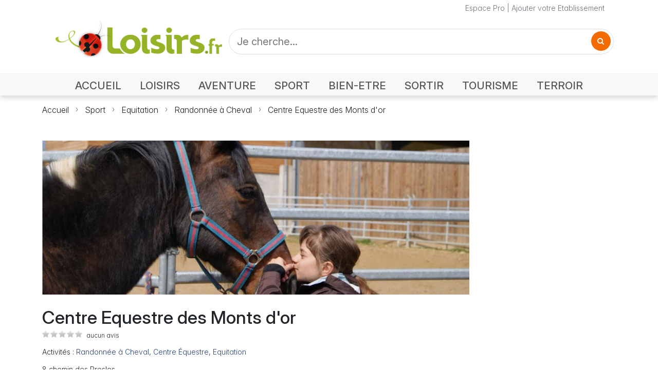

--- FILE ---
content_type: text/html; charset=utf-8
request_url: https://www.google.com/recaptcha/api2/aframe
body_size: 268
content:
<!DOCTYPE HTML><html><head><meta http-equiv="content-type" content="text/html; charset=UTF-8"></head><body><script nonce="MdGWkogKvXs0G3H1zfUojg">/** Anti-fraud and anti-abuse applications only. See google.com/recaptcha */ try{var clients={'sodar':'https://pagead2.googlesyndication.com/pagead/sodar?'};window.addEventListener("message",function(a){try{if(a.source===window.parent){var b=JSON.parse(a.data);var c=clients[b['id']];if(c){var d=document.createElement('img');d.src=c+b['params']+'&rc='+(localStorage.getItem("rc::a")?sessionStorage.getItem("rc::b"):"");window.document.body.appendChild(d);sessionStorage.setItem("rc::e",parseInt(sessionStorage.getItem("rc::e")||0)+1);localStorage.setItem("rc::h",'1768998817560');}}}catch(b){}});window.parent.postMessage("_grecaptcha_ready", "*");}catch(b){}</script></body></html>

--- FILE ---
content_type: text/css
request_url: https://i.loisirs.fr/css/masonry.min.css
body_size: 526
content:
.g-6,.gx-6{--bs-gutter-x:4.5rem}.g-6,.gy-6{--bs-gutter-y:4.5rem}@media(min-width:576px){.g-sm-6,.gx-sm-6{--bs-gutter-x:4.5rem}.g-sm-6,.gy-sm-6{--bs-gutter-y:4.5rem}}@media(min-width:768px){.g-md-6,.gx-md-6{--bs-gutter-x:4.5rem}.g-md-6,.gy-md-6{--bs-gutter-y:4.5rem}}@media(min-width:992px){.g-lg-6,.gx-lg-6{--bs-gutter-x:4.5rem}.g-lg-6,.gy-lg-6{--bs-gutter-y:4.5rem}}@media(min-width:1200px){.g-xl-6,.gx-xl-6{--bs-gutter-x:4.5rem}.g-xl-6,.gy-xl-6{--bs-gutter-y:4.5rem}}@media(min-width:1400px){.g-xxl-6,.gx-xxl-6{--bs-gutter-x:4.5rem}.g-xxl-6,.gy-xxl-6{--bs-gutter-y:4.5rem}}.py-6{padding-top:4.5rem !important;padding-bottom:4.5rem !important}@media(min-width:576px){.py-sm-6{padding-top:4.5rem !important;padding-bottom:4.5rem !important}}@media(min-width:768px){.py-md-6{padding-top:4.5rem !important;padding-bottom:4.5rem !important}}@media(min-width:992px){.py-lg-6{padding-top:4.5rem !important;padding-bottom:4.5rem !important}}@media(min-width:1200px){.py-xl-6{padding-top:4.5rem !important;padding-bottom:4.5rem !important}}@media(min-width:1400px){.py-xxl-6{padding-top:4.5rem !important;padding-bottom:4.5rem !important}}.hcf-masonry-card{display:block;position:relative;overflow:hidden}.XXlgtbox .card-img,.hcf-masonry-card .card-img{object-fit:cover;transform:scale(1);transition:transform 150ms linear}.hcf-masonry-card .card-overlay{position:absolute;top:0;right:0;bottom:0;left:0;opacity:0}.hcf-masonry-card .card-overlay .card-title{display:inline-block;transform:translateY(10px);opacity:0}.hcf-masonry-card .card-overlay .card-category{transform:translateY(10px);opacity:0}.XXlgtbox:hover .card-img,.hcf-masonry-card:hover .card-img{transform:scale(1.05);transition:transform 150ms linear}.hcf-masonry-card:hover .card-overlay{opacity:1;transition:opacity 150ms linear}.hcf-masonry-card:hover .card-overlay .card-title{opacity:1;transform:translateY(0);transition:transform 150ms linear .1s,opacity 150ms linear .1s}.hcf-masonry-card:hover .card-overlay .card-category{opacity:1;transform:translateY(0);transition:transform 150ms linear .2s,opacity 150ms linear .2s}a.swipebox,a.hcf-masonry-card{cursor:zoom-in}